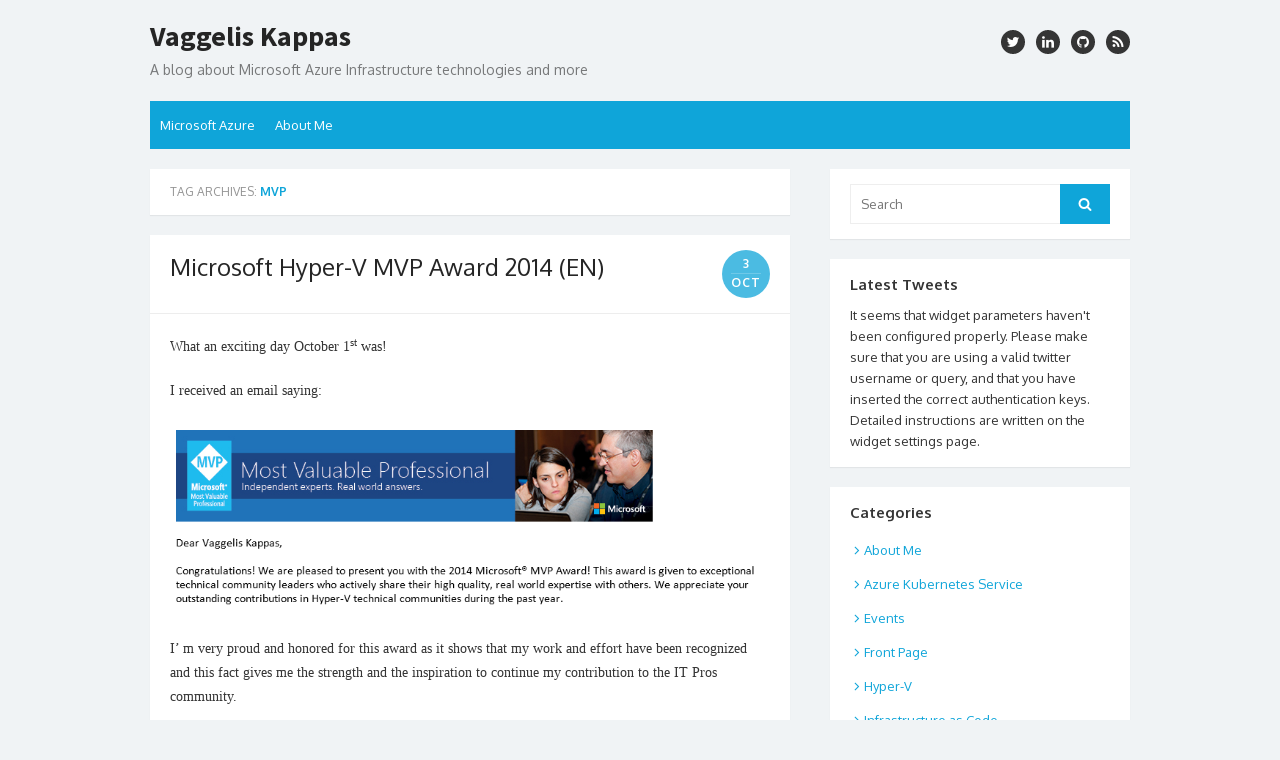

--- FILE ---
content_type: text/html; charset=UTF-8
request_url: https://vaggeliskappas.com/tag/mvp/page/2/
body_size: 8792
content:
<!DOCTYPE html>
<html lang="en-US">
<head>
	<meta charset="UTF-8">
	<meta name="viewport" content="width=device-width, initial-scale=1">
	<link rel="profile" href="https://gmpg.org/xfn/11">
		<title>MVP &#8211; Page 2 &#8211; Vaggelis Kappas</title>
<meta name='robots' content='max-image-preview:large' />
<link rel='dns-prefetch' href='//fonts.googleapis.com' />
<link href='https://fonts.gstatic.com' crossorigin rel='preconnect' />
<link rel="alternate" type="application/rss+xml" title="Vaggelis Kappas &raquo; Feed" href="https://vaggeliskappas.com/feed/" />
<link rel="alternate" type="application/rss+xml" title="Vaggelis Kappas &raquo; Comments Feed" href="https://vaggeliskappas.com/comments/feed/" />
<link rel="alternate" type="application/rss+xml" title="Vaggelis Kappas &raquo; MVP Tag Feed" href="https://vaggeliskappas.com/tag/mvp/feed/" />
		<!-- This site uses the Google Analytics by MonsterInsights plugin v8.20.1 - Using Analytics tracking - https://www.monsterinsights.com/ -->
		<!-- Note: MonsterInsights is not currently configured on this site. The site owner needs to authenticate with Google Analytics in the MonsterInsights settings panel. -->
					<!-- No tracking code set -->
				<!-- / Google Analytics by MonsterInsights -->
		<script type="text/javascript">
window._wpemojiSettings = {"baseUrl":"https:\/\/s.w.org\/images\/core\/emoji\/14.0.0\/72x72\/","ext":".png","svgUrl":"https:\/\/s.w.org\/images\/core\/emoji\/14.0.0\/svg\/","svgExt":".svg","source":{"concatemoji":"https:\/\/vaggeliskappas.com\/wp-includes\/js\/wp-emoji-release.min.js?ver=6.3.2"}};
/*! This file is auto-generated */
!function(i,n){var o,s,e;function c(e){try{var t={supportTests:e,timestamp:(new Date).valueOf()};sessionStorage.setItem(o,JSON.stringify(t))}catch(e){}}function p(e,t,n){e.clearRect(0,0,e.canvas.width,e.canvas.height),e.fillText(t,0,0);var t=new Uint32Array(e.getImageData(0,0,e.canvas.width,e.canvas.height).data),r=(e.clearRect(0,0,e.canvas.width,e.canvas.height),e.fillText(n,0,0),new Uint32Array(e.getImageData(0,0,e.canvas.width,e.canvas.height).data));return t.every(function(e,t){return e===r[t]})}function u(e,t,n){switch(t){case"flag":return n(e,"\ud83c\udff3\ufe0f\u200d\u26a7\ufe0f","\ud83c\udff3\ufe0f\u200b\u26a7\ufe0f")?!1:!n(e,"\ud83c\uddfa\ud83c\uddf3","\ud83c\uddfa\u200b\ud83c\uddf3")&&!n(e,"\ud83c\udff4\udb40\udc67\udb40\udc62\udb40\udc65\udb40\udc6e\udb40\udc67\udb40\udc7f","\ud83c\udff4\u200b\udb40\udc67\u200b\udb40\udc62\u200b\udb40\udc65\u200b\udb40\udc6e\u200b\udb40\udc67\u200b\udb40\udc7f");case"emoji":return!n(e,"\ud83e\udef1\ud83c\udffb\u200d\ud83e\udef2\ud83c\udfff","\ud83e\udef1\ud83c\udffb\u200b\ud83e\udef2\ud83c\udfff")}return!1}function f(e,t,n){var r="undefined"!=typeof WorkerGlobalScope&&self instanceof WorkerGlobalScope?new OffscreenCanvas(300,150):i.createElement("canvas"),a=r.getContext("2d",{willReadFrequently:!0}),o=(a.textBaseline="top",a.font="600 32px Arial",{});return e.forEach(function(e){o[e]=t(a,e,n)}),o}function t(e){var t=i.createElement("script");t.src=e,t.defer=!0,i.head.appendChild(t)}"undefined"!=typeof Promise&&(o="wpEmojiSettingsSupports",s=["flag","emoji"],n.supports={everything:!0,everythingExceptFlag:!0},e=new Promise(function(e){i.addEventListener("DOMContentLoaded",e,{once:!0})}),new Promise(function(t){var n=function(){try{var e=JSON.parse(sessionStorage.getItem(o));if("object"==typeof e&&"number"==typeof e.timestamp&&(new Date).valueOf()<e.timestamp+604800&&"object"==typeof e.supportTests)return e.supportTests}catch(e){}return null}();if(!n){if("undefined"!=typeof Worker&&"undefined"!=typeof OffscreenCanvas&&"undefined"!=typeof URL&&URL.createObjectURL&&"undefined"!=typeof Blob)try{var e="postMessage("+f.toString()+"("+[JSON.stringify(s),u.toString(),p.toString()].join(",")+"));",r=new Blob([e],{type:"text/javascript"}),a=new Worker(URL.createObjectURL(r),{name:"wpTestEmojiSupports"});return void(a.onmessage=function(e){c(n=e.data),a.terminate(),t(n)})}catch(e){}c(n=f(s,u,p))}t(n)}).then(function(e){for(var t in e)n.supports[t]=e[t],n.supports.everything=n.supports.everything&&n.supports[t],"flag"!==t&&(n.supports.everythingExceptFlag=n.supports.everythingExceptFlag&&n.supports[t]);n.supports.everythingExceptFlag=n.supports.everythingExceptFlag&&!n.supports.flag,n.DOMReady=!1,n.readyCallback=function(){n.DOMReady=!0}}).then(function(){return e}).then(function(){var e;n.supports.everything||(n.readyCallback(),(e=n.source||{}).concatemoji?t(e.concatemoji):e.wpemoji&&e.twemoji&&(t(e.twemoji),t(e.wpemoji)))}))}((window,document),window._wpemojiSettings);
</script>
<style type="text/css">
img.wp-smiley,
img.emoji {
	display: inline !important;
	border: none !important;
	box-shadow: none !important;
	height: 1em !important;
	width: 1em !important;
	margin: 0 0.07em !important;
	vertical-align: -0.1em !important;
	background: none !important;
	padding: 0 !important;
}
</style>
	<link rel='stylesheet' id='wp-block-library-css' href='https://vaggeliskappas.com/wp-includes/css/dist/block-library/style.min.css?ver=6.3.2' type='text/css' media='all' />
<style id='classic-theme-styles-inline-css' type='text/css'>
/*! This file is auto-generated */
.wp-block-button__link{color:#fff;background-color:#32373c;border-radius:9999px;box-shadow:none;text-decoration:none;padding:calc(.667em + 2px) calc(1.333em + 2px);font-size:1.125em}.wp-block-file__button{background:#32373c;color:#fff;text-decoration:none}
</style>
<style id='global-styles-inline-css' type='text/css'>
body{--wp--preset--color--black: #000000;--wp--preset--color--cyan-bluish-gray: #abb8c3;--wp--preset--color--white: #ffffff;--wp--preset--color--pale-pink: #f78da7;--wp--preset--color--vivid-red: #cf2e2e;--wp--preset--color--luminous-vivid-orange: #ff6900;--wp--preset--color--luminous-vivid-amber: #fcb900;--wp--preset--color--light-green-cyan: #7bdcb5;--wp--preset--color--vivid-green-cyan: #00d084;--wp--preset--color--pale-cyan-blue: #8ed1fc;--wp--preset--color--vivid-cyan-blue: #0693e3;--wp--preset--color--vivid-purple: #9b51e0;--wp--preset--color--dark-gray: #252525;--wp--preset--color--medium-gray: #353535;--wp--preset--color--light-gray: #959595;--wp--preset--color--accent: #0fa5d9;--wp--preset--gradient--vivid-cyan-blue-to-vivid-purple: linear-gradient(135deg,rgba(6,147,227,1) 0%,rgb(155,81,224) 100%);--wp--preset--gradient--light-green-cyan-to-vivid-green-cyan: linear-gradient(135deg,rgb(122,220,180) 0%,rgb(0,208,130) 100%);--wp--preset--gradient--luminous-vivid-amber-to-luminous-vivid-orange: linear-gradient(135deg,rgba(252,185,0,1) 0%,rgba(255,105,0,1) 100%);--wp--preset--gradient--luminous-vivid-orange-to-vivid-red: linear-gradient(135deg,rgba(255,105,0,1) 0%,rgb(207,46,46) 100%);--wp--preset--gradient--very-light-gray-to-cyan-bluish-gray: linear-gradient(135deg,rgb(238,238,238) 0%,rgb(169,184,195) 100%);--wp--preset--gradient--cool-to-warm-spectrum: linear-gradient(135deg,rgb(74,234,220) 0%,rgb(151,120,209) 20%,rgb(207,42,186) 40%,rgb(238,44,130) 60%,rgb(251,105,98) 80%,rgb(254,248,76) 100%);--wp--preset--gradient--blush-light-purple: linear-gradient(135deg,rgb(255,206,236) 0%,rgb(152,150,240) 100%);--wp--preset--gradient--blush-bordeaux: linear-gradient(135deg,rgb(254,205,165) 0%,rgb(254,45,45) 50%,rgb(107,0,62) 100%);--wp--preset--gradient--luminous-dusk: linear-gradient(135deg,rgb(255,203,112) 0%,rgb(199,81,192) 50%,rgb(65,88,208) 100%);--wp--preset--gradient--pale-ocean: linear-gradient(135deg,rgb(255,245,203) 0%,rgb(182,227,212) 50%,rgb(51,167,181) 100%);--wp--preset--gradient--electric-grass: linear-gradient(135deg,rgb(202,248,128) 0%,rgb(113,206,126) 100%);--wp--preset--gradient--midnight: linear-gradient(135deg,rgb(2,3,129) 0%,rgb(40,116,252) 100%);--wp--preset--font-size--small: 14px;--wp--preset--font-size--medium: 20px;--wp--preset--font-size--large: 24px;--wp--preset--font-size--x-large: 42px;--wp--preset--font-size--normal: 16px;--wp--preset--font-size--huge: 32px;--wp--preset--spacing--20: 0.44rem;--wp--preset--spacing--30: 0.67rem;--wp--preset--spacing--40: 1rem;--wp--preset--spacing--50: 1.5rem;--wp--preset--spacing--60: 2.25rem;--wp--preset--spacing--70: 3.38rem;--wp--preset--spacing--80: 5.06rem;--wp--preset--shadow--natural: 6px 6px 9px rgba(0, 0, 0, 0.2);--wp--preset--shadow--deep: 12px 12px 50px rgba(0, 0, 0, 0.4);--wp--preset--shadow--sharp: 6px 6px 0px rgba(0, 0, 0, 0.2);--wp--preset--shadow--outlined: 6px 6px 0px -3px rgba(255, 255, 255, 1), 6px 6px rgba(0, 0, 0, 1);--wp--preset--shadow--crisp: 6px 6px 0px rgba(0, 0, 0, 1);}:where(.is-layout-flex){gap: 0.5em;}:where(.is-layout-grid){gap: 0.5em;}body .is-layout-flow > .alignleft{float: left;margin-inline-start: 0;margin-inline-end: 2em;}body .is-layout-flow > .alignright{float: right;margin-inline-start: 2em;margin-inline-end: 0;}body .is-layout-flow > .aligncenter{margin-left: auto !important;margin-right: auto !important;}body .is-layout-constrained > .alignleft{float: left;margin-inline-start: 0;margin-inline-end: 2em;}body .is-layout-constrained > .alignright{float: right;margin-inline-start: 2em;margin-inline-end: 0;}body .is-layout-constrained > .aligncenter{margin-left: auto !important;margin-right: auto !important;}body .is-layout-constrained > :where(:not(.alignleft):not(.alignright):not(.alignfull)){max-width: var(--wp--style--global--content-size);margin-left: auto !important;margin-right: auto !important;}body .is-layout-constrained > .alignwide{max-width: var(--wp--style--global--wide-size);}body .is-layout-flex{display: flex;}body .is-layout-flex{flex-wrap: wrap;align-items: center;}body .is-layout-flex > *{margin: 0;}body .is-layout-grid{display: grid;}body .is-layout-grid > *{margin: 0;}:where(.wp-block-columns.is-layout-flex){gap: 2em;}:where(.wp-block-columns.is-layout-grid){gap: 2em;}:where(.wp-block-post-template.is-layout-flex){gap: 1.25em;}:where(.wp-block-post-template.is-layout-grid){gap: 1.25em;}.has-black-color{color: var(--wp--preset--color--black) !important;}.has-cyan-bluish-gray-color{color: var(--wp--preset--color--cyan-bluish-gray) !important;}.has-white-color{color: var(--wp--preset--color--white) !important;}.has-pale-pink-color{color: var(--wp--preset--color--pale-pink) !important;}.has-vivid-red-color{color: var(--wp--preset--color--vivid-red) !important;}.has-luminous-vivid-orange-color{color: var(--wp--preset--color--luminous-vivid-orange) !important;}.has-luminous-vivid-amber-color{color: var(--wp--preset--color--luminous-vivid-amber) !important;}.has-light-green-cyan-color{color: var(--wp--preset--color--light-green-cyan) !important;}.has-vivid-green-cyan-color{color: var(--wp--preset--color--vivid-green-cyan) !important;}.has-pale-cyan-blue-color{color: var(--wp--preset--color--pale-cyan-blue) !important;}.has-vivid-cyan-blue-color{color: var(--wp--preset--color--vivid-cyan-blue) !important;}.has-vivid-purple-color{color: var(--wp--preset--color--vivid-purple) !important;}.has-black-background-color{background-color: var(--wp--preset--color--black) !important;}.has-cyan-bluish-gray-background-color{background-color: var(--wp--preset--color--cyan-bluish-gray) !important;}.has-white-background-color{background-color: var(--wp--preset--color--white) !important;}.has-pale-pink-background-color{background-color: var(--wp--preset--color--pale-pink) !important;}.has-vivid-red-background-color{background-color: var(--wp--preset--color--vivid-red) !important;}.has-luminous-vivid-orange-background-color{background-color: var(--wp--preset--color--luminous-vivid-orange) !important;}.has-luminous-vivid-amber-background-color{background-color: var(--wp--preset--color--luminous-vivid-amber) !important;}.has-light-green-cyan-background-color{background-color: var(--wp--preset--color--light-green-cyan) !important;}.has-vivid-green-cyan-background-color{background-color: var(--wp--preset--color--vivid-green-cyan) !important;}.has-pale-cyan-blue-background-color{background-color: var(--wp--preset--color--pale-cyan-blue) !important;}.has-vivid-cyan-blue-background-color{background-color: var(--wp--preset--color--vivid-cyan-blue) !important;}.has-vivid-purple-background-color{background-color: var(--wp--preset--color--vivid-purple) !important;}.has-black-border-color{border-color: var(--wp--preset--color--black) !important;}.has-cyan-bluish-gray-border-color{border-color: var(--wp--preset--color--cyan-bluish-gray) !important;}.has-white-border-color{border-color: var(--wp--preset--color--white) !important;}.has-pale-pink-border-color{border-color: var(--wp--preset--color--pale-pink) !important;}.has-vivid-red-border-color{border-color: var(--wp--preset--color--vivid-red) !important;}.has-luminous-vivid-orange-border-color{border-color: var(--wp--preset--color--luminous-vivid-orange) !important;}.has-luminous-vivid-amber-border-color{border-color: var(--wp--preset--color--luminous-vivid-amber) !important;}.has-light-green-cyan-border-color{border-color: var(--wp--preset--color--light-green-cyan) !important;}.has-vivid-green-cyan-border-color{border-color: var(--wp--preset--color--vivid-green-cyan) !important;}.has-pale-cyan-blue-border-color{border-color: var(--wp--preset--color--pale-cyan-blue) !important;}.has-vivid-cyan-blue-border-color{border-color: var(--wp--preset--color--vivid-cyan-blue) !important;}.has-vivid-purple-border-color{border-color: var(--wp--preset--color--vivid-purple) !important;}.has-vivid-cyan-blue-to-vivid-purple-gradient-background{background: var(--wp--preset--gradient--vivid-cyan-blue-to-vivid-purple) !important;}.has-light-green-cyan-to-vivid-green-cyan-gradient-background{background: var(--wp--preset--gradient--light-green-cyan-to-vivid-green-cyan) !important;}.has-luminous-vivid-amber-to-luminous-vivid-orange-gradient-background{background: var(--wp--preset--gradient--luminous-vivid-amber-to-luminous-vivid-orange) !important;}.has-luminous-vivid-orange-to-vivid-red-gradient-background{background: var(--wp--preset--gradient--luminous-vivid-orange-to-vivid-red) !important;}.has-very-light-gray-to-cyan-bluish-gray-gradient-background{background: var(--wp--preset--gradient--very-light-gray-to-cyan-bluish-gray) !important;}.has-cool-to-warm-spectrum-gradient-background{background: var(--wp--preset--gradient--cool-to-warm-spectrum) !important;}.has-blush-light-purple-gradient-background{background: var(--wp--preset--gradient--blush-light-purple) !important;}.has-blush-bordeaux-gradient-background{background: var(--wp--preset--gradient--blush-bordeaux) !important;}.has-luminous-dusk-gradient-background{background: var(--wp--preset--gradient--luminous-dusk) !important;}.has-pale-ocean-gradient-background{background: var(--wp--preset--gradient--pale-ocean) !important;}.has-electric-grass-gradient-background{background: var(--wp--preset--gradient--electric-grass) !important;}.has-midnight-gradient-background{background: var(--wp--preset--gradient--midnight) !important;}.has-small-font-size{font-size: var(--wp--preset--font-size--small) !important;}.has-medium-font-size{font-size: var(--wp--preset--font-size--medium) !important;}.has-large-font-size{font-size: var(--wp--preset--font-size--large) !important;}.has-x-large-font-size{font-size: var(--wp--preset--font-size--x-large) !important;}
.wp-block-navigation a:where(:not(.wp-element-button)){color: inherit;}
:where(.wp-block-post-template.is-layout-flex){gap: 1.25em;}:where(.wp-block-post-template.is-layout-grid){gap: 1.25em;}
:where(.wp-block-columns.is-layout-flex){gap: 2em;}:where(.wp-block-columns.is-layout-grid){gap: 2em;}
.wp-block-pullquote{font-size: 1.5em;line-height: 1.6;}
</style>
<link rel='stylesheet' id='thebox-fonts-css' href='https://fonts.googleapis.com/css?family=Source+Sans+Pro%3A400%2C700%2C400italic%2C700italic%7COxygen%3A400%2C700%2C300&#038;subset=latin%2Clatin-ext&#038;display=swap' type='text/css' media='all' />
<link rel='stylesheet' id='thebox-icons-css' href='https://vaggeliskappas.com/wp-content/themes/the-box/assets/css/fa-icons.min.css?ver=1.7' type='text/css' media='all' />
<link rel='stylesheet' id='thebox-style-css' href='https://vaggeliskappas.com/wp-content/themes/the-box/style.css?ver=1.5.2' type='text/css' media='all' />
<style id='thebox-style-inline-css' type='text/css'>

	.menu-toggle,
	button.menu-toggle {
		display: none;
		position: absolute;
		right: 0;
		top: 0;
		width: 40px;
		height: 40px;
		text-decoration: none;
		color: #151515;
		padding: 0;
		margin: 0;
		background-color: transparent;
		border: 0;
		border-radius: 0;
		text-align: center;
		cursor: pointer;
	}
	.menu-toggle:hover,
	.menu-toggle:active,
	button.menu-toggle:hover,
	button.menu-toggle:active {
		background-color: transparent;
		opacity: 1;
	}
	.button-toggle {
		display: block;
		background-color: #151515;
		height: 3px;
		opacity: 1;
		position: absolute;
		transition: opacity 0.3s ease 0s, background 0.3s ease 0s;
		width: 24px;
		z-index: 20;
		left: 8px;
		top: 20px;
		border-radius: 2px;
	}
	.button-toggle:before {
		content: "";
		height: 3px;
		left: 0;
		position: absolute;
		top: -7px;
		transform-origin: center center 0;
		transition: transform 0.3s ease 0s, background 0.3s ease 0s;
		width: 24px;
		background-color: #151515;
		border-radius: inherit;
	}
	.button-toggle:after {
		bottom: -7px;
		content: "";
		height: 3px;
		left: 0;
		position: absolute;
		transform-origin: center center 0;
		transition: transform 0.3s ease 0s, background 0.3s ease 0s;
		width: 24px;
		background-color: #151515;
		border-radius: inherit;
	}
	.toggled-on .button-toggle {
		background-color: transparent;
	}
	.toggled-on .button-toggle:before,
	.toggled-on .button-toggle:after {
		opacity: 1;
		background-color: #fff;
	}
	.toggled-on .button-toggle:before {
		transform: translate(0px, 7px) rotate(-45deg);
	}
	.toggled-on .button-toggle:after {
		transform: translate(0px, -7px) rotate(45deg);
	}
	@media (max-width: 480px) {
		.mobile-navigation {
			padding-left: 20px;
			padding-right: 20px;
		}
	}
	@media (max-width: 768px), (min-device-width: 768px) and (max-device-width: 1024px) and (orientation: landscape) and (-webkit-min-device-pixel-ratio: 1) {
		#site-navigation-sticky-wrapper,
		#site-navigation {
			display: none;
		}
		.menu-toggle,
		button.menu-toggle {
			display: block;
			z-index: 1000;
			border: 0;
			border-radius: 0;
			text-decoration: none;
			text-align: center;
		}
		.mobile-navigation {
			display: block;
			background-color: #151515;
			height: 100vh;
			opacity: 0;
			overflow-y: auto;
			overflow-x: hidden;
			padding: 60px 40px 40px;
			font-size: 16px;
			visibility: hidden;
			position: fixed;
			top: 0;
			right: 0;
			left: 0;
			z-index: 999;
			-webkit-transition: .3s;
			transition: .3s;
			box-sizing: border-box;
		}
		.admin-bar .mobile-navigation {
			padding-top: 100px;
		}
		.mobile-navigation ul {
			list-style-type: none;
		}
		.mobile-navigation ul li {
			display: block;
			margin: 0;
		}
		.mobile-navigation ul ul {
			margin: 0;
			padding: 0 0 0 20px;
			opacity: 0;
			visibility: hidden;
			max-height: 0;
			-webkit-transition: .4s ease-in-out;
			transition: .4s ease-in-out;
		}
		.mobile-navigation .home-link {
			float: none;
			padding: 0 10px;
		}
		.mobile-navigation .home-link a {
			color: #fff;
		}
		.mobile-navigation .icon-home {
			font-size: 18px;
		}
		.mobile-nav-menu {
			padding: 0;
			margin: 0;
		}
		.mobile-nav-menu .icon-home {
			font-size: 18px;
		}
		.mobile-nav-menu > li {
			border-bottom: 1px solid rgba(255,255,255,.1);
		}
		.mobile-nav-menu a {
			display: inline-block;
			width: auto;
			height: auto;
			padding: 15px 10px;
			line-height: 1.5;
			color: #ddd;
			background: transparent;
			text-decoration: none;
			border: 0;
		}
		.mobile-nav-menu a:hover {
			text-decoration: none;
		}
		.mobile-nav-menu ul a {
			padding-left: inherit;
		}
		.mobile-nav-menu a:hover {
			background-color: #151515;
			color: #fff;
		}
		.mobile-navigation.toggled-on {
			opacity: 1;
			visibility: visible;
		}
		.mobile-nav-open {
			overflow: hidden;
		}
		.mobile-navigation li.toggle-on > a ~ ul {
			opacity: 1;
			visibility: visible;
			max-height: 1024px;
		}
		.mobile-navigation .dropdown-toggle {
			display: inline-block;
			position: relative;
			padding: 10px;
			color: #fff;
			vertical-align: middle;
			cursor: pointer;
		}
		.mobile-navigation .dropdown-toggle:before {
			border-color: currentcolor;
			border-style: solid;
			border-width: 0 2px 2px 0;
			border-radius: 2px;
			content: "";
			height: 7px;
			width: 7px;
			position: absolute;
			right: 6px;
			top: 4px;
			transform: rotate(45deg);
		}
		.mobile-navigation .toggle-on > .dropdown-toggle:before {
			transform: rotate(-135deg);
		}
		.mobile-navigation .social-links {
			margin: 0;
			padding: 10px;
		}
		.mobile-navigation .social-links li {
			display: inline-block;
			margin: 5px 0 5px 5px;
		}
		.mobile-navigation .social-links li:first-child {
			margin-left: 0;
		}
		.mobile-navigation .social-links li a {
			display: inline-block;
			width: 30px;
			height: 30px;
			line-height: 1;
			-webkit-border-radius: 30px;
			border-radius: 30px;
			text-align: center;
			text-decoration: none;
			background-color: #fff;
			color: #151515;
		}
		.mobile-navigation .social-links [class^="icon-"]:before {
			line-height: 30px;
			font-size: 18px;
			color: inherit;
		}
	}
	@media (min-width: 769px) {
		.mobile-navigation {
			display: none;
		}
	}
</style>
<script type='text/javascript' id='wp-statistics-tracker-js-extra'>
/* <![CDATA[ */
var WP_Statistics_Tracker_Object = {"hitRequestUrl":"https:\/\/vaggeliskappas.com\/wp-json\/wp-statistics\/v2\/hit?wp_statistics_hit_rest=yes&track_all=0&current_page_type=post_tag&current_page_id=29&search_query&page_uri=L3RhZy9tdnAvcGFnZS8yLw=","keepOnlineRequestUrl":"https:\/\/vaggeliskappas.com\/wp-json\/wp-statistics\/v2\/online?wp_statistics_hit_rest=yes&track_all=0&current_page_type=post_tag&current_page_id=29&search_query&page_uri=L3RhZy9tdnAvcGFnZS8yLw=","option":{"dntEnabled":false,"cacheCompatibility":""}};
/* ]]> */
</script>
<script type='text/javascript' src='https://vaggeliskappas.com/wp-content/plugins/wp-statistics/assets/js/tracker.js?ver=6.3.2' id='wp-statistics-tracker-js'></script>
<script type='text/javascript' src='https://vaggeliskappas.com/wp-includes/js/jquery/jquery.min.js?ver=3.7.0' id='jquery-core-js'></script>
<script type='text/javascript' src='https://vaggeliskappas.com/wp-includes/js/jquery/jquery-migrate.min.js?ver=3.4.1' id='jquery-migrate-js'></script>
<link rel="https://api.w.org/" href="https://vaggeliskappas.com/wp-json/" /><link rel="alternate" type="application/json" href="https://vaggeliskappas.com/wp-json/wp/v2/tags/29" /><link rel="EditURI" type="application/rsd+xml" title="RSD" href="https://vaggeliskappas.com/xmlrpc.php?rsd" />
<meta name="generator" content="WordPress 6.3.2" />
<!-- Analytics by WP Statistics v14.2 - https://wp-statistics.com/ -->
</head>

<body class="archive paged tag tag-mvp tag-29 paged-2 tag-paged-2 content-sidebar">


<div id="page">

	<a class="skip-link screen-reader-text" href="#main">Skip to content</a>
	<header id="masthead" class="site-header clearfix">

		<div class="site-brand clearfix">
			<div class="row">
				<div class="col-6">
											<p class="site-title"><a href="https://vaggeliskappas.com/" rel="home">Vaggelis Kappas</a></p>
											<p class="site-description">A blog about Microsoft Azure Infrastructure technologies and more</p>
									</div>
				<div class="col-6">
					<nav id="social-navigation" class="social-navigation">
						<ul class="social-links">
	
			<li><a href="https://twitter.com/vaggeliskappas" class="twitter" title="twitter" target="_blank"><span class="icon-twitter"></span></a></li>
	
	
			<li><a href="http://gr.linkedin.com/in/vkappas/" class="linkedin" title="linkedin" target="_blank"><span class="icon-linkedin"></span></a></li>
	
	
	
	
	
	
	
	
			<li><a href="https://github.com/vakappas" class="github" title="github" target="_blank"><span class="icon-github"></span></a></li>
	
	
			<li><a href="https://vaggeliskappas.com/feed/" class="rss" title="rss" target="_blank"><span class="icon-rss"></span></a></li>
	
	</ul>					</nav>
				</div>
			</div>
			<button id="menu-toggle" class="menu-toggle">
				<span class="screen-reader-text">open menu</span>
				<span class="button-toggle"></span>
			</button>
		</div><!-- .site-brand -->

		<nav id="site-navigation" class="main-navigation" role="navigation">
			<div class="menu-main-container"><ul id="menu-main" class="nav-menu"><li id="menu-item-652" class="menu-item menu-item-type-taxonomy menu-item-object-category menu-item-652"><a href="https://vaggeliskappas.com/category/windowsazure/">Microsoft Azure</a></li>
<li id="menu-item-658" class="menu-item menu-item-type-post_type menu-item-object-page menu-item-658"><a href="https://vaggeliskappas.com/about-me/">About Me</a></li>
</ul></div>		</nav>

		<nav id="mobile-navigation" class="mobile-navigation">
			<ul id="mobile-nav-menu" class="mobile-nav-menu"><li class="menu-item menu-item-type-taxonomy menu-item-object-category menu-item-652"><a href="https://vaggeliskappas.com/category/windowsazure/">Microsoft Azure</a></li>
<li class="menu-item menu-item-type-post_type menu-item-object-page menu-item-658"><a href="https://vaggeliskappas.com/about-me/">About Me</a></li>
</ul>			<ul class="social-links">
	
			<li><a href="https://twitter.com/vaggeliskappas" class="twitter" title="twitter" target="_blank"><span class="icon-twitter"></span></a></li>
	
	
			<li><a href="http://gr.linkedin.com/in/vkappas/" class="linkedin" title="linkedin" target="_blank"><span class="icon-linkedin"></span></a></li>
	
	
	
	
	
	
	
	
			<li><a href="https://github.com/vakappas" class="github" title="github" target="_blank"><span class="icon-github"></span></a></li>
	
	
			<li><a href="https://vaggeliskappas.com/feed/" class="rss" title="rss" target="_blank"><span class="icon-rss"></span></a></li>
	
	</ul>		</nav>

		
	</header><!-- .site-header -->

	<div id="main" class="site-main clearfix">

	<div id="primary" class="content-area">
		<div id="content" class="site-content" role="main">

							
			<header class="page-header">
			
				<h1 class="page-title">
					Tag Archives: <span>MVP</span>				</h1>
							</header><!-- .page-header -->
			
			<div class="posts-loop clearfix">
				<div class="row">
					
																<div class="col-12">
							

<article id="post-593" class="post-593 post type-post status-publish format-standard hentry category-personal tag-award tag-hyper-v tag-mvp">
	
	<header class="entry-header">
				
		<h2 class="entry-title"><a href="https://vaggeliskappas.com/2014/10/03/microsoft-hyper-v-mvp-award-2014-en/" rel="bookmark">Microsoft Hyper-V MVP Award 2014 (EN)</a></h2>		
		<div class="entry-time">
			<span class="entry-time-day">3</span>
			<span class="entry-time-month">Oct</span>
			<span class="entry-format-icon"></span>
		</div>
	</header><!-- .entry-header -->

				
		<div class="entry-content">
						<p><span style="font-family: verdana,geneva;">What an exciting day October 1<sup>st</sup> was!</span></p>
<p><span style="font-family: verdana,geneva;">I received an email saying:</span><img decoding="async" fetchpriority="high" class="aligncenter wp-image-587 size-full" src="http://vkappas.cloudapp.net/wp-content/uploads/2014/10/MVP01.png" alt="MVP01" width="818" height="265" srcset="https://vaggeliskappas.com/wp-content/uploads/2014/10/MVP01.png 818w, https://vaggeliskappas.com/wp-content/uploads/2014/10/MVP01-300x97.png 300w" sizes="(max-width: 818px) 100vw, 818px" /></p>
<p><span style="font-family: verdana,geneva;">I’ m very proud and honored for this award as it shows that my work and effort have been recognized and this fact gives me the strength and the inspiration to continue my contribution to the IT Pros community.</span></p>
<p> <a href="https://vaggeliskappas.com/2014/10/03/microsoft-hyper-v-mvp-award-2014-en/#more-593" class="more-link">Continue reading <span class="meta-nav">&rarr;</span></a></p>
		</div> <!-- .entry-content -->
		
	
	<footer class="entry-footer">
		<p>
											<span class="cat-links">
					<span class="icon-font icon-category-alt"></span>
					<a href="https://vaggeliskappas.com/category/personal/" rel="category tag">About Me</a>				</span>
				<span class="sep"></span>
					
								<span class="tags-links">
					<span class="icon-font icon-tag-alt"></span>
					<a href="https://vaggeliskappas.com/tag/award/" rel="tag">Award</a>, <a href="https://vaggeliskappas.com/tag/hyper-v/" rel="tag">Hyper-V</a>, <a href="https://vaggeliskappas.com/tag/mvp/" rel="tag">MVP</a>				</span>
				<span class="sep"></span>
								
				
							<span class="comments-link">
					<a href="https://vaggeliskappas.com/2014/10/03/microsoft-hyper-v-mvp-award-2014-en/#respond"><span class="icon-font icon-comment-alt"></span> Leave a comment</a>				</span>
				<span class="sep"></span>
				
					</p>
	</footer><!-- .entry-footer -->
	
</article><!-- #post-593 -->
						</div>
									
				</div>
			</div><!-- .posts-loop -->
			
			
	<nav class="navigation pagination" aria-label="Posts">
		<h2 class="screen-reader-text">Posts navigation</h2>
		<div class="nav-links"><a class="prev page-numbers" href="https://vaggeliskappas.com/tag/mvp/">&larr;</a>
<a class="page-numbers" href="https://vaggeliskappas.com/tag/mvp/">1</a>
<span aria-current="page" class="page-numbers current">2</span>
<a class="page-numbers" href="https://vaggeliskappas.com/tag/mvp/page/3/">3</a>
<a class="next page-numbers" href="https://vaggeliskappas.com/tag/mvp/page/3/">&rarr;</a></div>
	</nav>
		
		</div><!-- #content .site-content -->
	</div><!-- #primary .content-area -->


	<aside id="secondary" class="sidebar widget-area">
				<div class="widget-wrapper"><div id="search-2" class="widget widget_search">
	<form role="search" method="get" class="search-form" action="https://vaggeliskappas.com/">
		<label>
			<span class="screen-reader-text">Search for:</span>
			<input type="search" id="s" class="search-field" placeholder="Search" value="" name="s" />
		</label>
		<button type="submit" id="search-submit" class="search-submit">
			<span class="screen-reader-text">Search</span>
			<span class="icon-font icon-search"></span>
		</button>
	</form>
</div></div><div class="widget-wrapper"><div id="anyusertwitterfeed-2" class="widget widget_anyusertwitterfeed"><h3 class="widget-title"><span>Latest Tweets</span></h3>
<div id="wds">
It seems that widget parameters haven't been configured properly. Please make sure that you are using a valid twitter username or query, and
that you have inserted the correct authentication keys. Detailed instructions are written on the widget settings page.
</div>
</div></div><div class="widget-wrapper"><div id="categories-2" class="widget widget_categories"><h3 class="widget-title"><span>Categories</span></h3>
			<ul>
					<li class="cat-item cat-item-2"><a href="https://vaggeliskappas.com/category/personal/">About Me</a>
</li>
	<li class="cat-item cat-item-85"><a href="https://vaggeliskappas.com/category/windowsazure/azure-kubernetes-service/">Azure Kubernetes Service</a>
</li>
	<li class="cat-item cat-item-74"><a href="https://vaggeliskappas.com/category/events/">Events</a>
</li>
	<li class="cat-item cat-item-73"><a href="https://vaggeliskappas.com/category/front-page/">Front Page</a>
</li>
	<li class="cat-item cat-item-3"><a href="https://vaggeliskappas.com/category/hyper-v/">Hyper-V</a>
</li>
	<li class="cat-item cat-item-87"><a href="https://vaggeliskappas.com/category/infrastructure-as-code/">Infrastructure as Code</a>
</li>
	<li class="cat-item cat-item-4"><a href="https://vaggeliskappas.com/category/management/">Management</a>
</li>
	<li class="cat-item cat-item-5"><a href="https://vaggeliskappas.com/category/windowsazure/">Microsoft Azure</a>
</li>
	<li class="cat-item cat-item-6"><a href="https://vaggeliskappas.com/category/office635/">Office 365</a>
</li>
	<li class="cat-item cat-item-7"><a href="https://vaggeliskappas.com/category/powershell/">PowerShell</a>
</li>
	<li class="cat-item cat-item-8"><a href="https://vaggeliskappas.com/category/storage-spaces/">Storage Spaces</a>
</li>
	<li class="cat-item cat-item-9"><a href="https://vaggeliskappas.com/category/windows8/">Windows 8</a>
</li>
	<li class="cat-item cat-item-10"><a href="https://vaggeliskappas.com/category/w2012/">Windows Server 2012</a>
</li>
	<li class="cat-item cat-item-11"><a href="https://vaggeliskappas.com/category/w2012r2/">Windows Server 2012 R2</a>
</li>
	<li class="cat-item cat-item-66"><a href="https://vaggeliskappas.com/category/windows-server-2016/">Windows Server 2016</a>
</li>
			</ul>

			</div></div><div class="widget-wrapper"><div id="archives-2" class="widget widget_archive"><h3 class="widget-title"><span>Archives</span></h3>
			<ul>
					<li><a href='https://vaggeliskappas.com/2021/04/'>April 2021</a></li>
	<li><a href='https://vaggeliskappas.com/2020/12/'>December 2020</a></li>
	<li><a href='https://vaggeliskappas.com/2015/11/'>November 2015</a></li>
	<li><a href='https://vaggeliskappas.com/2015/10/'>October 2015</a></li>
	<li><a href='https://vaggeliskappas.com/2015/08/'>August 2015</a></li>
	<li><a href='https://vaggeliskappas.com/2015/07/'>July 2015</a></li>
	<li><a href='https://vaggeliskappas.com/2015/06/'>June 2015</a></li>
	<li><a href='https://vaggeliskappas.com/2015/01/'>January 2015</a></li>
	<li><a href='https://vaggeliskappas.com/2014/10/'>October 2014</a></li>
	<li><a href='https://vaggeliskappas.com/2014/09/'>September 2014</a></li>
	<li><a href='https://vaggeliskappas.com/2014/06/'>June 2014</a></li>
	<li><a href='https://vaggeliskappas.com/2014/04/'>April 2014</a></li>
	<li><a href='https://vaggeliskappas.com/2014/02/'>February 2014</a></li>
	<li><a href='https://vaggeliskappas.com/2013/10/'>October 2013</a></li>
	<li><a href='https://vaggeliskappas.com/2013/09/'>September 2013</a></li>
	<li><a href='https://vaggeliskappas.com/2013/08/'>August 2013</a></li>
	<li><a href='https://vaggeliskappas.com/2013/07/'>July 2013</a></li>
	<li><a href='https://vaggeliskappas.com/2013/06/'>June 2013</a></li>
	<li><a href='https://vaggeliskappas.com/2013/05/'>May 2013</a></li>
			</ul>

			</div></div>	</aside><!-- #secondary .widget-area -->
		
	</div><!-- #main .site-main -->

	<footer id="colophon" class="site-footer clearfix">
				
		<div class="row">
			<div class="col-6">
				<div class="credits">
					&copy; 2026 Vaggelis Kappas<br>
					<a href="https://wordpress.org/">Powered by WordPress</a>
					<span class="sep"> / </span>
					<a href="https://www.designlabthemes.com/" rel="nofollow">Theme by Design Lab</a>
				</div>
			</div>
			<div class="col-6">
							</div>
		</div>
	</footer><!-- #colophon .site-footer -->
	
</div><!-- #page -->

<link rel='stylesheet' id='wdstwitterwidget-css' href='https://vaggeliskappas.com/wp-content/plugins/any-user-twitter-feed/css/wdstwitterwidget.css?ver=6.3.2' type='text/css' media='all' />
<style id='wdstwitterwidget-inline-css' type='text/css'>
#wds-tweets a {color: #0084B4}#wds-container {background-color: #ffffff}#wds-header {border-bottom-color: #cccccc}#wds-container {border-color: #cccccc}.wds-copyright {border-top-color: #cccccc}.wds-tweet-container {border-bottom-color: #cccccc}#wds {color: #333333}a .wds-display-name {color: #333333}a .wds-screen-name {color: #999999}a:hover .wds-screen-name {color: #666666}#wds-header, #wds-header a {color: #333333}
</style>
<script type='text/javascript' src='https://vaggeliskappas.com/wp-content/themes/the-box/assets/js/script.js?ver=20220516' id='thebox-script-js'></script>
<script defer src="https://static.cloudflareinsights.com/beacon.min.js/vcd15cbe7772f49c399c6a5babf22c1241717689176015" integrity="sha512-ZpsOmlRQV6y907TI0dKBHq9Md29nnaEIPlkf84rnaERnq6zvWvPUqr2ft8M1aS28oN72PdrCzSjY4U6VaAw1EQ==" data-cf-beacon='{"version":"2024.11.0","token":"4d85becedb7846259369f66db986e06b","r":1,"server_timing":{"name":{"cfCacheStatus":true,"cfEdge":true,"cfExtPri":true,"cfL4":true,"cfOrigin":true,"cfSpeedBrain":true},"location_startswith":null}}' crossorigin="anonymous"></script>
</body>
</html>

--- FILE ---
content_type: text/css
request_url: https://vaggeliskappas.com/wp-content/plugins/any-user-twitter-feed/css/wdstwitterwidget.css?ver=6.3.2
body_size: 61
content:
#wds-container {
	background-color: #fff;
	border: 1px solid #ccc;
	border-radius: 5px;
	font-size: 14px;
}

#wds a {
	background: none;
	text-decoration: none;
}

#wds a:hover {
	text-decoration: underline;
}

.wds-copyright {
	border-top: 1px #ccc solid;
	text-align: center;
}

.wds-copyright a {
	color: #999;
	font-size: 9px;
	text-decoration: none;
}

#wds-header {
	border-bottom: 1px #ccc solid;
	padding: 5px;
}

#wds-header a {
	background: none;
	color: #333;
}

#wds-header a:hover {
	text-decoration: none;
}

a .wds-display-name {
	font-weight: bold;
	color: #333;
}

a:hover .wds-display-name {
	text-decoration: underline;
}

a .wds-screen-name {
	color: #999;
	text-decoration: none;
}

a:hover .wds-screen-name {
	color: #666;
}

.wds-avatar {
	border: 0px;
	float: left;
	margin-right: 5px;
}

#wds-tweets a {
	color: #0084B4;
	text-decoration: none;
}

.wds-tweet-container {
	border-bottom: 1px #ccc solid;
	padding: 8px;
}

.wds-last {
	border: none;
}

.wds-tweet-data {
	font-size: 10px;
	text-align: center;	
}

#wds-twitter-icon a {
	background: url('../images/twitter-icon.png') no-repeat;
	display: block;
	float: right;
	height: 20px;
	width: 20px;
	text-indent: -9999px;
}